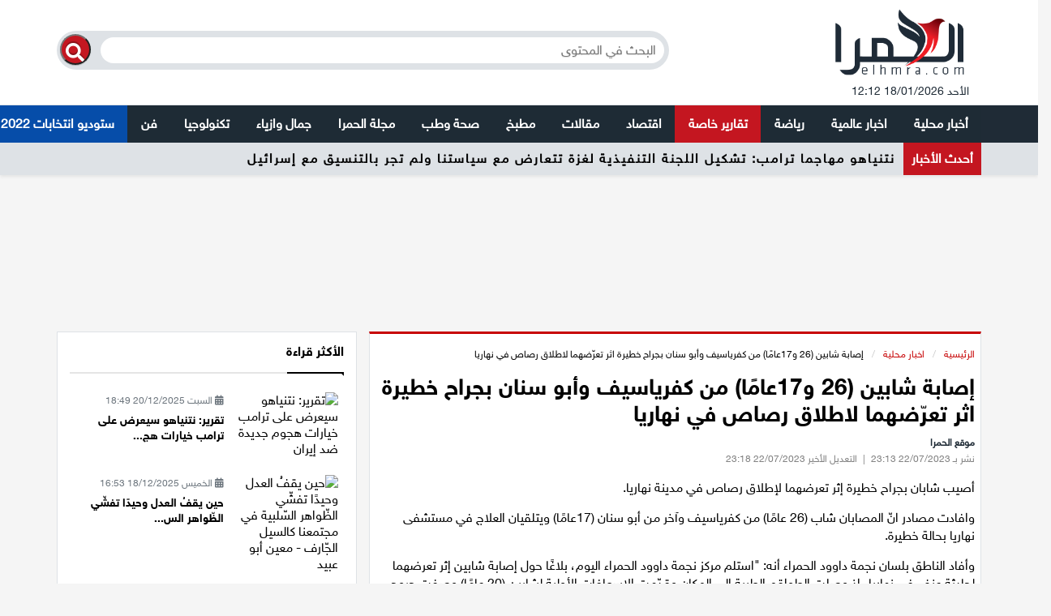

--- FILE ---
content_type: text/html; charset=UTF-8
request_url: https://elhmra.com/article-105271
body_size: 10879
content:
<!doctype html>
<html lang="en">
<head>
    <meta charset="utf-8">
    <meta name="viewport" content="width=device-width, initial-scale=1.0, maximum-scale=1.0, user-scalable=no">
    <link rel="stylesheet" href="/css/app.css?id=03de46f793e7160dd0c6">
    
    <link rel="stylesheet" href="//use.fontawesome.com/releases/v5.6.1/css/all.css"
          integrity="sha384-gfdkjb5BdAXd+lj+gudLWI+BXq4IuLW5IT+brZEZsLFm++aCMlF1V92rMkPaX4PP" crossorigin="anonymous">
    <link rel="apple-touch-icon" sizes="57x57" href="/apple-icon-57x57.png">
    <link rel="apple-touch-icon" sizes="60x60" href="/apple-icon-60x60.png">
    <link rel="apple-touch-icon" sizes="72x72" href="/apple-icon-72x72.png">
    <link rel="apple-touch-icon" sizes="76x76" href="/apple-icon-76x76.png">
    <link rel="apple-touch-icon" sizes="114x114" href="/apple-icon-114x114.png">
    <link rel="apple-touch-icon" sizes="120x120" href="/apple-icon-120x120.png">
    <link rel="apple-touch-icon" sizes="144x144" href="/apple-icon-144x144.png">
    <link rel="apple-touch-icon" sizes="152x152" href="/apple-icon-152x152.png">
    <link rel="apple-touch-icon" sizes="180x180" href="/apple-icon-180x180.png">
    <link rel="icon" type="image/png" sizes="192x192" href="/android-icon-192x192.png">
    <link rel="icon" type="image/png" sizes="32x32" href="/favicon-32x32.png">
    <link rel="icon" type="image/png" sizes="96x96" href="/favicon-96x96.png">
    <link rel="icon" type="image/png" sizes="16x16" href="/favicon-16x16.png">
    <link rel="manifest" href="/manifest.json">
    <meta name="msapplication-TileColor" content="#ffffff">
    <meta name="msapplication-TileImage" content="/ms-icon-144x144.png">
    <meta name="theme-color" content="#ffffff">
    <title>موقع الحمرا - إصابة شابين (26 و17عامًا) من كفرياسيف وأبو سنان بجراح خطيرة اثر تعرّضهما لاطلاق رصاص في نهاريا</title>
    <meta name="title" content="موقع الحمرا -  إصابة شابين (26 و17عامًا) من كفرياسيف وأبو سنان بجراح خطيرة اثر تعرّضهما لاطلاق رصاص في نهاريا"/>
    <meta name="description" content="أصيب شابان بجراح خطيرة إثر تعرضهما لإطلاق رصاص في مدينة نهاريا."/>
            <meta name="keywords" content="إصابة,شابين,و17عامًا,كفرياسيف,وأبو,سنان,بجراح,خطيرة,اثر,تعرّضهما,لاطلاق,رصاص,نهاريا,اخبار محلية">
        <meta property="og:title" content="إصابة شابين (26 و17عامًا) من كفرياسيف وأبو سنان بجراح خطيرة اثر تعرّضهما لاطلاق رصاص في نهاريا"/>
    <meta property="og:site_name" content="موقع الحمرا"/>
                    <meta property="og:image" content="https://elhmra.com/static_files/thumbs/1200x630/69452812720230722111854837345581.jpg"/>
        <link rel="image_src" href="https://elhmra.com/static_files/thumbs/1200x630/69452812720230722111854837345581.jpg">
    
    <script src="https://cdn.onesignal.com/sdks/OneSignalSDK.js" async=""></script>
    <script>
        var OneSignal = window.OneSignal || [];
        OneSignal.push(function () {
            OneSignal.init({
                appId: "9bf4d828-c57f-4a72-ae85-4598117d1749",
            });
        });
    </script>
    <script async src="https://pagead2.googlesyndication.com/pagead/js/adsbygoogle.js"></script>
    <script>
        (adsbygoogle = window.adsbygoogle || []).push({
            google_ad_client: "ca-pub-5883299085642316",
            enable_page_level_ads: true
        });
    </script>
    <!-- Meta Pixel Code -->
    <script>
        !function(f,b,e,v,n,t,s)
        {if(f.fbq)return;n=f.fbq=function(){n.callMethod?
            n.callMethod.apply(n,arguments):n.queue.push(arguments)};
            if(!f._fbq)f._fbq=n;n.push=n;n.loaded=!0;n.version='2.0';
            n.queue=[];t=b.createElement(e);t.async=!0;
            t.src=v;s=b.getElementsByTagName(e)[0];
            s.parentNode.insertBefore(t,s)}(window, document,'script',
            'https://connect.facebook.net/en_US/fbevents.js');
        fbq('init', '799584904513943');
        fbq('track', 'PageView');
    </script>
    <noscript><img height="1" width="1" style="display:none"
                   src="https://www.facebook.com/tr?id=799584904513943&ev=PageView&noscript=1"
        /></noscript>
    <!-- End Meta Pixel Code -->

    <!-- Google tag (gtag.js) --> <script async src="https://www.googletagmanager.com/gtag/js?id=AW-968956080"></script> <script> window.dataLayer = window.dataLayer || []; function gtag(){dataLayer.push(arguments);} gtag('js', new Date()); gtag('config', 'AW-968956080'); </script>

    
</head>
<body class="rtl">
<!-- Global site tag (gtag.js) - Google Analytics -->
<script async src="https://www.googletagmanager.com/gtag/js?id=UA-48916648-1"></script>
<script>
    window.dataLayer = window.dataLayer || [];

    function gtag() {
        dataLayer.push(arguments);
    }

    gtag('js', new Date());

    gtag('config', 'UA-48916648-1');
</script>

<div id="fb-root"></div>
<script async defer crossorigin="anonymous"
        src="https://connect.facebook.net/en_US/sdk.js#xfbml=1&version=v3.3&appId=911610725837768"></script>
<section class="wrapper">
    <header class="shadow-sm bg-white">
    <div class="col-12">
        <div class="container">
            <div class="row">
                <div class="col-md-4 outer-logo text-center text-lg-left">
                    <span class="display-4 font-weight-bold logo">
					    <a href="/" title="موقع الحمرا">
								<img src="/images/ElHmra.png" alt="موقع الحمرا" width="200px">
						</a>
                    <span class="float-right text-center text-lg-left px-0 pr-2 pl-md-3 pr-md-0 currentDate">
					الأحد 18/01/2026 12:12
					</span>
                </span>
                </div>
                <div class="col-md-8 ad mt-4">
                    <form method="get" action="/search">
                        <div class='search-container mt-lg-3' tabindex='1'>
                            <button type="submit" class='button'>
                                <i class='fa fa-search'></i>
                            </button>
                            <input name="q" placeholder='البحث في المحتوى' type='text'>
                        </div>
                    </form>

                </div>
            </div>
        </div>
    </div>

    <div class="col-12 mt-2 border-top main-menu">
        <div class="container p-0">
            <nav id="navbarMenu">
                <div class="toggleMenu">
                    <span class="menu">	القائمة</span>
                    <div class="menu-cross">
                        <span></span>
                        <span></span>
                        <span></span>
                    </div>
                </div>
                                <ul class="menuLinks">
                                                                                                <li class="submenu" ><a href="/category-2">أخبار محلية</a>
                                <ul>
                                                                            <li><a href="/category-41" title="الرامة">الرامة</a>
                                        </li>
                                                                            <li><a href="/category-40" title="المغار">المغار</a>
                                        </li>
                                                                            <li><a href="/category-1" title="عيلبون">عيلبون</a>
                                        </li>
                                                                            <li><a href="/category-39" title="دير حنا">دير حنا</a>
                                        </li>
                                                                            <li><a href="/category-77" title="سخنين">سخنين</a>
                                        </li>
                                                                            <li><a href="/category-42" title="عرابة">عرابة</a>
                                        </li>
                                                                    </ul>
                            </li>

                        

                                                                                                <li ><a href="/category-3" title="اخبار عالمية">اخبار عالمية</a></li>
                        

                                                                                                <li class="submenu" ><a href="/category-386">رياضة</a>
                                <ul>
                                                                            <li><a href="/category-387" title="رياضة محلية">رياضة محلية</a>
                                        </li>
                                                                            <li><a href="/category-388" title="رياضة عالمية">رياضة عالمية</a>
                                        </li>
                                                                    </ul>
                            </li>

                        

                                                                                                <li  style="background:#c41620" ><a href="/category-54" title="تقارير خاصة">تقارير خاصة</a></li>
                        

                                                                                                <li ><a href="/category-532" title="اقتصاد">اقتصاد</a></li>
                        

                                                                                                <li ><a href="/category-9" title="مقالات">مقالات</a></li>
                        

                                                                                                <li ><a href="/category-23" title="مطبخ">مطبخ</a></li>
                        

                                                                                                <li ><a href="/category-38" title="صحة وطب">صحة وطب</a></li>
                        

                                                                                                <li ><a href="/category-6" title="مجلة الحمرا">مجلة الحمرا</a></li>
                        

                                                                                                <li ><a href="/category-121" title="جمال وازياء">جمال وازياء</a></li>
                        

                                                                                                <li ><a href="/category-120" title="تكنولوجيا">تكنولوجيا</a></li>
                        

                                                                                                <li ><a href="/category-122" title="فن">فن</a></li>
                        

                                                                                                <li  style="background:#064da9" ><a href="/category-839" title="ستوديو انتخابات 2022">ستوديو انتخابات 2022</a></li>
                        

                                    </ul>
            </nav>

        </div>
    </div>
        
    <div class="outer-last-news">
        <div class="container">
            <div class="last-news">
                <div class="last-news-title">
                    أحدث الأخبار
                </div>
                <div class="owl-carousel-last-news owl-theme">
                    <div class="last-news-text latestNews">

                    </div>
                </div>
            </div>
        </div>
    </div>
</header>
<div class="container mb-3">

            <div class="col-12" style="width: 100%;height:0;padding-bottom: 15.625%">
                <iframe frameborder="0" scrolling="0" style="  border: 0;
   height: 100%;
   left: 0;
   position: absolute;
   top: 0;
   width: 100%; "
                        src="/banners-7"></iframe>
            </div>
        </div>


        <script type="text/javascript" src="//s7.addthis.com/js/300/addthis_widget.js#pubid=ra-5c30fdbcfd62d784"></script>
        <section class="main my-3">
        <div class="container">
            <div class="row">
                <div class="col-12 col-md-8 ">
                    

                    <div class="col-12 border bg-white red-border mb-3">
                        <div class="articleContent">
                            <div class="outer-breadcrumb">
                                <ol class="breadcrumb">
                                    <li><a href="/" title="الرئيسية">الرئيسية</a><span>/</span></li>
                                                                                                                    <li><a href='/category-2' title='اخبار محلية'>اخبار محلية</a><span>/</span></li>
                                                                        <li class="active">إصابة شابين (26 و17عامًا) من كفرياسيف وأبو سنان بجراح خطيرة اثر تعرّضهما لاطلاق رصاص في نهاريا<span>/</span>
                                    </li>
                                </ol>
                            </div>
                            <h1>إصابة شابين (26 و17عامًا) من كفرياسيف وأبو سنان بجراح خطيرة اثر تعرّضهما لاطلاق رصاص في نهاريا</h1>
                            <div class="detail-article">
                                <div class="auther">موقع الحمرا</div>
                                <div class="date">نشر بـ 22/07/2023 23:13
                                                                            <span class="ml-1">
                                            |
                                            <span>
                                                 <span class="ml-1">
                                        التعديل الأخير 22/07/2023 23:18
                                        </span>
                                                                    </div>

                            </div>
                                                        <div class="main-article-content">
                                                                <p>أصيب شابان&nbsp;بجراح خطيرة إثر تعرضهما لإطلاق رصاص في مدينة نهاريا.</p>

<p>وافادت مصادر انّ المصابان&nbsp;شاب (26 عامًا) من كفرياسيف وآخر من أبو سنان (17عامًا) ويتلقيان العلاج في مستشفى نهاريا بحالة خطيرة.</p>

<p>وأفاد الناطق بلسان نجمة داوود الحمراء أنه: &quot;استلم مركز نجمة داوود الحمراء اليوم،&nbsp;بلاغًا حول إصابة شابين إثر تعرضهما لحادثة عنف في نهاريا، إذ وصلت الطواقم الطبية إلى المكان وقدّمت الاسعافات الأولية لشابين (20 عامًا) وصفت جروح أحدهما بالخطيرة، وأحيلا بعدها إلى مستشفى الجليل في المدينة لاستكمال العلاج&quot;. حسب البيان</p>

<p>وجاء في بيان صادر عن الشرطة أنّه:&quot; فتحت الشرطة تحقيقا في حادثة إطلاق نار وقع&nbsp;في شارع هالافونا في نهاريا.&nbsp;وبحسب المسؤولين الطبيين ، فقد أصيب رجلان لم تُعرف هويتهما بجروح خطيرة نتيجة إطلاق النار ، وتم نقلهما للمشفى العلاج الطبي. وعلى ما يبدو أنّ خلفية الحادث إجرامية جنائية&quot;.</p>

<p>وقال&nbsp;مسعف&nbsp;في نجمة داود الحمراء حول تفاصيل الحادثة: &quot;أحد الجرحى كان ملقى على الرصيف والآخر كان يسير في مكان قريب، وهما يعانيان من إصابات بأعيرة نارية في جسديهما. حيث قدمنا لهما سريعا العلاج الطبي المنقذ للحياة الذي تضمن وقف النزيف وتضميدهم وتم نقلهما لاستكمال العلاج في المستشفى وهما في حالة خطيرة &quot;.&nbsp;</p>

                                    <div class="col-12 mb-3  bg-light p-3 h5">
                                        استعمال المضامين بموجب بند 27 أ لقانون الحقوق الأدبية لسنة 2007، يرجى ارسال رسالة الى:
                                        <br>
                                        <a href="/cdn-cgi/l/email-protection#fc999094918e9dd29f9391bc9b919d9590d29f9391"> <span class="__cf_email__" data-cfemail="ec898084819e8dc28f8381ac8b818d8580c28f8381">[email&#160;protected]</span></a>
                                    </div>
                                                                </div>

                        </div>
                    </div>


                    
                    <div class="container mb-3">

            <div class="col-12" style="width: 100%;height:0;padding-bottom: 15.625%">
                <iframe frameborder="0" scrolling="0" style="  border: 0;
   height: 100%;
   left: 0;
   position: absolute;
   top: 0;
   width: 100%; "
                        src="/banners-7"></iframe>
            </div>
        </div>



                    <div class="border bg-white red-border mt-3">
                        <div class="col-12 comment-section">
                            <div class="inner-comments">
                                <form id="CommentsForm">
                                    <div class="col-12 ">
                                        <h4>
                                            <div class="comments-title ">تعليقات</div>
                                        </h4>

                                        <div class="fb-comments" data-href="http://elhmra.com/article-105271" data-width="100%"
                                             data-numposts="5"></div>
                                    </div>
                                </form>
                            </div>
                        </div>
                    </div>

                    <div class="col-12 border bg-white categories-content pt-3">
    <div class="maincontent">

        <div class="item-category">
            <h1 class="h3">إقرأ أيضاً</h1>
            <hr>
                                                            <div class="content-item">
                    <div class="row mrg-btm-10 cat">
                        <div class="col-md-4 col-sm-6 mrg-btm-5">
                            <a href='/article-116692' title='بئر المكسور: اصابة فتى (17 عاما) بجراح بعد تعرّضه لاطلاق نار'>
                                <img class="img-fluid" src="https://elhmra.com/static_files/thumbs/240x130/19434370882026011709175190185229.jpg"
                                     alt="بئر المكسور: اصابة فتى (17 عاما) بجراح بعد تعرّضه لاطلاق نار">
                            </a>
                        </div>
                        <div class="col-md-8 col-sm-6   no-pd-right">
                            <a href='/article-116692' title='بئر المكسور: اصابة فتى (17 عاما) بجراح بعد تعرّضه لاطلاق نار'>
                                <h3>بئر المكسور: اصابة فتى (17 عاما) بجراح بعد تعرّضه لاطلاق نار</h3>

                            </a>


                            <div class="date">
                                <span class="fas fa-calendar-alt"></span>
                                السبت
                                17/01/2026 20:25
                            </div>
                            <p class="hidden-xxs">أُصيب فتى يبلغ من العمر 17 عامًا بجروح متوسطة بعد تعرّضه لإطلاق نار</p>

                        </div>
                    </div>
                </div>
                                                            <div class="content-item">
                    <div class="row mrg-btm-10 cat">
                        <div class="col-md-4 col-sm-6 mrg-btm-5">
                            <a href='/article-116691' title='الطقس: أجواء غائمة جزئيا وباردة'>
                                <img class="img-fluid" src="https://elhmra.com/static_files/thumbs/240x130/122102534020260117031352601906403.jpg"
                                     alt="الطقس: أجواء غائمة جزئيا وباردة">
                            </a>
                        </div>
                        <div class="col-md-8 col-sm-6   no-pd-right">
                            <a href='/article-116691' title='الطقس: أجواء غائمة جزئيا وباردة'>
                                <h3>الطقس: أجواء غائمة جزئيا وباردة</h3>

                            </a>


                            <div class="date">
                                <span class="fas fa-calendar-alt"></span>
                                السبت
                                17/01/2026 12:46
                            </div>
                            <p class="hidden-xxs">توقعت دائرة الأرصاد الجوية أن يكون الجو، اليوم السبت، غائما جزئيا، ولا يطرأ تغير يذكر على درجات الحرارة، حيث يستمر الجو باردا</p>

                        </div>
                    </div>
                </div>
                                                            <div class="content-item">
                    <div class="row mrg-btm-10 cat">
                        <div class="col-md-4 col-sm-6 mrg-btm-5">
                            <a href='/article-116690' title='البعنة: مقتل وفاء حصارمة بجريمة إطلاق نار داخل سيارتها وأمام أعين طفليها'>
                                <img class="img-fluid" src="https://elhmra.com/static_files/thumbs/240x130/707597689202601150613441478050304.jpg"
                                     alt="البعنة: مقتل وفاء حصارمة بجريمة إطلاق نار داخل سيارتها وأمام أعين طفليها">
                            </a>
                        </div>
                        <div class="col-md-8 col-sm-6   no-pd-right">
                            <a href='/article-116690' title='البعنة: مقتل وفاء حصارمة بجريمة إطلاق نار داخل سيارتها وأمام أعين طفليها'>
                                <h3>البعنة: مقتل وفاء حصارمة بجريمة إطلاق نار داخل سيارتها وأمام أعين طفليها</h3>

                            </a>


                            <div class="date">
                                <span class="fas fa-calendar-alt"></span>
                                الخميس
                                15/01/2026 16:49
                            </div>
                            <p class="hidden-xxs">قتلت صباح اليوم الخميس، الشابة وفاء حصارمة (35 عامًا) إثر إطلاق نار على سيارة في البعنة.صب</p>

                        </div>
                    </div>
                </div>
                                                            <div class="content-item">
                    <div class="row mrg-btm-10 cat">
                        <div class="col-md-4 col-sm-6 mrg-btm-5">
                            <a href='/article-116689' title='الطقس: أجواء غائمة جزئيا وباردة'>
                                <img class="img-fluid" src="https://elhmra.com/static_files/thumbs/240x130/89613743320260115021845764398281.jpg"
                                     alt="الطقس: أجواء غائمة جزئيا وباردة">
                            </a>
                        </div>
                        <div class="col-md-8 col-sm-6   no-pd-right">
                            <a href='/article-116689' title='الطقس: أجواء غائمة جزئيا وباردة'>
                                <h3>الطقس: أجواء غائمة جزئيا وباردة</h3>

                            </a>


                            <div class="date">
                                <span class="fas fa-calendar-alt"></span>
                                الخميس
                                15/01/2026 14:00
                            </div>
                            <p class="hidden-xxs">توقعت دائرة الأرصاد الجوية أن يكون الجو اليوم الخميس، غائما جزئيا ويطرأ ارتفاع طفيف على درجات الحرارة مع بقاء الجو باردا</p>

                        </div>
                    </div>
                </div>
                                                            <div class="content-item">
                    <div class="row mrg-btm-10 cat">
                        <div class="col-md-4 col-sm-6 mrg-btm-5">
                            <a href='/article-116687' title='الشرطة: اعتقال ستة شبّان بشبهة ضلوعهم بقتل الفتى عزمي غريّب (15 عامًا) من الناصرة'>
                                <img class="img-fluid" src="https://elhmra.com/static_files/thumbs/240x130/1523213384202601130903291125675289.jpg"
                                     alt="الشرطة: اعتقال ستة شبّان بشبهة ضلوعهم بقتل الفتى عزمي غريّب (15 عامًا) من الناصرة">
                            </a>
                        </div>
                        <div class="col-md-8 col-sm-6   no-pd-right">
                            <a href='/article-116687' title='الشرطة: اعتقال ستة شبّان بشبهة ضلوعهم بقتل الفتى عزمي غريّب (15 عامًا) من الناصرة'>
                                <h3>الشرطة: اعتقال ستة شبّان بشبهة ضلوعهم بقتل الفتى عزمي غريّب (15 عامًا) من الناصرة</h3>

                            </a>


                            <div class="date">
                                <span class="fas fa-calendar-alt"></span>
                                الثلاثاء
                                13/01/2026 20:34
                            </div>
                            <p class="hidden-xxs">أفاد الناطق بلسان الشرطة صباح اليوم الثّلاثاء، أنّ أفرادها عبر &quot;لاهف 433&quot; وبمشاركة قوات خاصة، ألقت القبض على ستة شبّان من من الطّيبة وجسر الزّرقاء وال...</p>

                        </div>
                    </div>
                </div>
                                                            <div class="content-item">
                    <div class="row mrg-btm-10 cat">
                        <div class="col-md-4 col-sm-6 mrg-btm-5">
                            <a href='/article-116686' title='أجواء عاصفة وأمطار غزيرة تتحول إلى زخات متفرقة وتحسّن تدريجي'>
                                <img class="img-fluid" src="https://elhmra.com/static_files/thumbs/240x130/1880761841202601130407351077825943.jpg"
                                     alt="أجواء عاصفة وأمطار غزيرة تتحول إلى زخات متفرقة وتحسّن تدريجي">
                            </a>
                        </div>
                        <div class="col-md-8 col-sm-6   no-pd-right">
                            <a href='/article-116686' title='أجواء عاصفة وأمطار غزيرة تتحول إلى زخات متفرقة وتحسّن تدريجي'>
                                <h3>أجواء عاصفة وأمطار غزيرة تتحول إلى زخات متفرقة وتحسّن تدريجي</h3>

                            </a>


                            <div class="date">
                                <span class="fas fa-calendar-alt"></span>
                                الثلاثاء
                                13/01/2026 15:34
                            </div>
                            <p class="hidden-xxs">سيستمر الطقس العاصف اليوم (الثلاثاء)، مع استمرار هطول الأمطار الغزيرة التي ستتركز على الجبال الوسطى. ويصاحب ذلك عواصف رعدية من الشمال إلى شمال النقب....</p>

                        </div>
                    </div>
                </div>
                                                            <div class="content-item">
                    <div class="row mrg-btm-10 cat">
                        <div class="col-md-4 col-sm-6 mrg-btm-5">
                            <a href='/article-116681' title='بطيرم: قفزة مرعبة بنسبة 263% في إصابات "التراكتورون" القاتلة وأطفال المجتمع العربي والضواحي يدفعون ثمن الإهمال الرقابي'>
                                <img class="img-fluid" src="https://elhmra.com/static_files/thumbs/240x130/146516661820260112071728536575408.jpg"
                                     alt="بطيرم: قفزة مرعبة بنسبة 263% في إصابات &quot;التراكتورون&quot; القاتلة وأطفال المجتمع العربي والضواحي يدفعون ثمن الإهمال الرقابي">
                            </a>
                        </div>
                        <div class="col-md-8 col-sm-6   no-pd-right">
                            <a href='/article-116681' title='بطيرم: قفزة مرعبة بنسبة 263% في إصابات "التراكتورون" القاتلة وأطفال المجتمع العربي والضواحي يدفعون ثمن الإهمال الرقابي'>
                                <h3>بطيرم: قفزة مرعبة بنسبة 263% في إصابات &quot;التراكتورون&quot; القاتلة وأطفال المجتمع العربي والضواحي يدفعون ثمن الإهمال الرقابي</h3>

                            </a>


                            <div class="date">
                                <span class="fas fa-calendar-alt"></span>
                                الأثنين
                                12/01/2026 18:37
                            </div>
                            <p class="hidden-xxs">في بحث جديد اجري مؤخرا من قبل وزارة الصحة وصندوق المرضى &quot;لؤوميت&quot; ومؤسسة &quot;بطيرم&quot; لأمان الأولاد نُشر في مجلة   Israel Journal of Health Policy Research ...</p>

                        </div>
                    </div>
                </div>
                                                            <div class="content-item">
                    <div class="row mrg-btm-10 cat">
                        <div class="col-md-4 col-sm-6 mrg-btm-5">
                            <a href='/article-116680' title='الطيبة: مصرع الشاب محمود عبد القادر وإصابة اخر بجراح خطيرة في حادث انقلاب مركبة قرب طولكرم'>
                                <img class="img-fluid" src="https://elhmra.com/static_files/thumbs/240x130/1554367542202601120333172106187906.jpg"
                                     alt="الطيبة: مصرع الشاب محمود عبد القادر وإصابة اخر بجراح خطيرة في حادث انقلاب مركبة قرب طولكرم">
                            </a>
                        </div>
                        <div class="col-md-8 col-sm-6   no-pd-right">
                            <a href='/article-116680' title='الطيبة: مصرع الشاب محمود عبد القادر وإصابة اخر بجراح خطيرة في حادث انقلاب مركبة قرب طولكرم'>
                                <h3>الطيبة: مصرع الشاب محمود عبد القادر وإصابة اخر بجراح خطيرة في حادث انقلاب مركبة قرب طولكرم</h3>

                            </a>


                            <div class="date">
                                <span class="fas fa-calendar-alt"></span>
                                الأثنين
                                12/01/2026 14:55
                            </div>
                            <p class="hidden-xxs">لقي  الشاب محمود عبد القادر من الطيبة (30 عاماً) مصرعه، الليلة، جراء حادث طرق مروع (انقلاب مركبة) وقع على شارع 557</p>

                        </div>
                    </div>
                </div>
                                                            <div class="content-item">
                    <div class="row mrg-btm-10 cat">
                        <div class="col-md-4 col-sm-6 mrg-btm-5">
                            <a href='/article-116679' title='الطقس: انخفاض درجات الحرارة ومنخفض جوي يبدأ مساء اليوم'>
                                <img class="img-fluid" src="https://elhmra.com/static_files/thumbs/240x130/1894365296202601120233361690429885.jpg"
                                     alt="الطقس: انخفاض درجات الحرارة ومنخفض جوي يبدأ مساء اليوم">
                            </a>
                        </div>
                        <div class="col-md-8 col-sm-6   no-pd-right">
                            <a href='/article-116679' title='الطقس: انخفاض درجات الحرارة ومنخفض جوي يبدأ مساء اليوم'>
                                <h3>الطقس: انخفاض درجات الحرارة ومنخفض جوي يبدأ مساء اليوم</h3>

                            </a>


                            <div class="date">
                                <span class="fas fa-calendar-alt"></span>
                                الأثنين
                                12/01/2026 14:20
                            </div>
                            <p class="hidden-xxs">توقعت دائرة الأرصاد الجوية أن يكون الجو، اليوم الإثنين، غائما جزئيا إلى غائم باردا خاصة في المناطق الجبلية ويطرأ انخفاض على درجات الحرارة، وخلال ساعات...</p>

                        </div>
                    </div>
                </div>
                                                            <div class="content-item">
                    <div class="row mrg-btm-10 cat">
                        <div class="col-md-4 col-sm-6 mrg-btm-5">
                            <a href='/article-116678' title='حيفا: مصرع رجل بعد سقوطه من ارتفاع والشرطة تعتقل مشتبهة'>
                                <img class="img-fluid" src="https://elhmra.com/static_files/thumbs/240x130/1820351304202601100847521352225382.jpg"
                                     alt="حيفا: مصرع رجل بعد سقوطه من ارتفاع والشرطة تعتقل مشتبهة">
                            </a>
                        </div>
                        <div class="col-md-8 col-sm-6   no-pd-right">
                            <a href='/article-116678' title='حيفا: مصرع رجل بعد سقوطه من ارتفاع والشرطة تعتقل مشتبهة'>
                                <h3>حيفا: مصرع رجل بعد سقوطه من ارتفاع والشرطة تعتقل مشتبهة</h3>

                            </a>


                            <div class="date">
                                <span class="fas fa-calendar-alt"></span>
                                السبت
                                10/01/2026 20:31
                            </div>
                            <p class="hidden-xxs">في بلاغ ورد لطاقم نجمة داوود الحمراء مساء اليوم السبت، عن سقوط رجل من ارتفاع في مدينة حيفا،</p>

                        </div>
                    </div>
                </div>
            

        </div>


    </div>
</div>


                </div>
                <div class="col-lg-4 col-sm-12">
        <div class="col-12 block-sector text-cyan bg-white">
    <div class="sector-header">
        <h4 class="">الأكثر قراءة</h4>
    </div>
    <div class="sector-body">
                                <article class="col-12 mt-4">
                <div class="row">
                    <div class="col-5">
                        <a href='/article-116617' title='تقرير: نتنياهو سيعرض على ترامب خيارات هجوم جديدة ضد إيران'>
                            <img class="w-100 img-fluid" src="https://elhmra.com/static_files/thumbs/240x130/115089747520251220070807862419176.jpg" alt="تقرير: نتنياهو سيعرض على ترامب خيارات هجوم جديدة ضد إيران">
                        </a>
                    </div>
                    <div class="col-7">
                        <p class="text-muted "><i class="fas fa-calendar-alt"></i>
                            <span>السبت 20/12/2025 18:49</span>
                        </p>
                        <h5>
                            <a href='/article-116617' title='تقرير: نتنياهو سيعرض على ترامب خيارات هجوم جديدة ضد إيران'>
                                تقرير: نتنياهو سيعرض على ترامب خيارات هج...

                            </a>
                        </h5>
                    </div>
                </div>
            </article>
                                <article class="col-12 mt-4">
                <div class="row">
                    <div class="col-5">
                        <a href='/article-116612' title='حين يقفُ العدل وحيدًا تفشّي الظّواهر السّلبية في مجتمعنا كالسيل الجّارف - معين أبو عبيد'>
                            <img class="w-100 img-fluid" src="https://elhmra.com/static_files/thumbs/240x130/2147316956202512180508581730696943.jpg" alt="حين يقفُ العدل وحيدًا تفشّي الظّواهر السّلبية في مجتمعنا كالسيل الجّارف - معين أبو عبيد">
                        </a>
                    </div>
                    <div class="col-7">
                        <p class="text-muted "><i class="fas fa-calendar-alt"></i>
                            <span>الخميس 18/12/2025 16:53</span>
                        </p>
                        <h5>
                            <a href='/article-116612' title='حين يقفُ العدل وحيدًا تفشّي الظّواهر السّلبية في مجتمعنا كالسيل الجّارف - معين أبو عبيد'>
                                حين يقفُ العدل وحيدًا تفشّي الظّواهر الس...

                            </a>
                        </h5>
                    </div>
                </div>
            </article>
                                <article class="col-12 mt-4">
                <div class="row">
                    <div class="col-5">
                        <a href='/article-116641' title='حركة حماس تؤكد مقتل الناطق باسم جناحها العسكري أبو عبيدة'>
                            <img class="w-100 img-fluid" src="https://elhmra.com/static_files/thumbs/240x130/23440383420251229095722562134928.jpg" alt="حركة حماس تؤكد مقتل الناطق باسم جناحها العسكري أبو عبيدة">
                        </a>
                    </div>
                    <div class="col-7">
                        <p class="text-muted "><i class="fas fa-calendar-alt"></i>
                            <span>الأثنين 29/12/2025 21:32</span>
                        </p>
                        <h5>
                            <a href='/article-116641' title='حركة حماس تؤكد مقتل الناطق باسم جناحها العسكري أبو عبيدة'>
                                حركة حماس تؤكد مقتل الناطق باسم جناحها ا...

                            </a>
                        </h5>
                    </div>
                </div>
            </article>
                                <article class="col-12 mt-4">
                <div class="row">
                    <div class="col-5">
                        <a href='/article-116622' title='الكشف المتأخر عن سرطان الرّئة معناه الموت السّريع'>
                            <img class="w-100 img-fluid" src="https://elhmra.com/static_files/thumbs/240x130/1278454821202512210944391219805506.jpg" alt="الكشف المتأخر عن سرطان الرّئة معناه الموت السّريع">
                        </a>
                    </div>
                    <div class="col-7">
                        <p class="text-muted "><i class="fas fa-calendar-alt"></i>
                            <span>الأحد 21/12/2025 21:21</span>
                        </p>
                        <h5>
                            <a href='/article-116622' title='الكشف المتأخر عن سرطان الرّئة معناه الموت السّريع'>
                                الكشف المتأخر عن سرطان الرّئة معناه المو...

                            </a>
                        </h5>
                    </div>
                </div>
            </article>
                                <article class="col-12 mt-4">
                <div class="row">
                    <div class="col-5">
                        <a href='/article-116637' title='كعكة تيراميسو الوصفة التي ترافق فنجان قهوة سريعة الذوبان ساخنة بشكل مثالي'>
                            <img class="w-100 img-fluid" src="https://elhmra.com/static_files/thumbs/240x130/135235965202512270926291814536527.jpg" alt="كعكة تيراميسو الوصفة التي ترافق فنجان قهوة سريعة الذوبان ساخنة بشكل مثالي">
                        </a>
                    </div>
                    <div class="col-7">
                        <p class="text-muted "><i class="fas fa-calendar-alt"></i>
                            <span>السبت 27/12/2025 21:14</span>
                        </p>
                        <h5>
                            <a href='/article-116637' title='كعكة تيراميسو الوصفة التي ترافق فنجان قهوة سريعة الذوبان ساخنة بشكل مثالي'>
                                كعكة تيراميسو الوصفة التي ترافق فنجان قه...

                            </a>
                        </h5>
                    </div>
                </div>
            </article>
        
    </div>

</div>        <script data-cfasync="false" src="/cdn-cgi/scripts/5c5dd728/cloudflare-static/email-decode.min.js"></script><script src="https://elhmra.xyz/delivery/megatam_sdk.js"></script>
<megatam-banner-async data-zone="9"></megatam-banner-async>
        
                                <script src="https://elhmra.xyz/delivery/megatam_sdk.js"></script>
<megatam-banner-async data-zone="13"></megatam-banner-async>
        
                                <script src="https://elhmra.xyz/delivery/megatam_sdk.js"></script>
<megatam-banner-async data-zone="15"></megatam-banner-async>
        
                <div class="col-12 mb-3 mt-0 block-sector text-purple bg-white">
    <div class="sector-header">
        <h4 class="">كلمات مفتاحية</h4>
    </div>
        <div class="sector-body clearfix">
                    <a href="/search?q=اخبار" class="tag-key">اخبار</a>
                    <a href="/search?q=محلية" class="tag-key">محلية</a>
                    <a href="/search?q=محليه" class="tag-key">محليه</a>
                    <a href="/search?q=اخبار محلية" class="tag-key">اخبار محلية</a>
                    <a href="/search?q=اخبار محليه" class="tag-key">اخبار محليه</a>
                    <a href="/search?q=الميلاد" class="tag-key">الميلاد</a>
                    <a href="/search?q=الام" class="tag-key">الام</a>
                    <a href="/search?q=رضاعة" class="tag-key">رضاعة</a>
                    <a href="/search?q=اطعمة" class="tag-key">اطعمة</a>
                    <a href="/search?q=الملفوف" class="tag-key">الملفوف</a>
                    <a href="/search?q=الفلفل" class="tag-key">الفلفل</a>
                    <a href="/search?q=الكافأين" class="tag-key">الكافأين</a>
                    <a href="/search?q=الثوم" class="tag-key">الثوم</a>
                    <a href="/search?q=الطفل" class="tag-key">الطفل</a>
                    <a href="/search?q=استشهاد" class="tag-key">استشهاد</a>
                    <a href="/search?q=االقسام" class="tag-key">االقسام</a>
                    <a href="/search?q=نفق" class="tag-key">نفق</a>
                    <a href="/search?q=مقاومة" class="tag-key">مقاومة</a>
                    <a href="/search?q=اخبار" class="tag-key">اخبار</a>
                    <a href="/search?q=محلية" class="tag-key">محلية</a>
                    <a href="/search?q=محليه" class="tag-key">محليه</a>
                    <a href="/search?q=اخبار محلية" class="tag-key">اخبار محلية</a>
                    <a href="/search?q=اخبار محليه" class="tag-key">اخبار محليه</a>
                    <a href="/search?q=زرع" class="tag-key">زرع</a>
                    <a href="/search?q=كبد" class="tag-key">كبد</a>
                    <a href="/search?q=الرجال" class="tag-key">الرجال</a>
                    <a href="/search?q=النساء" class="tag-key">النساء</a>
                    <a href="/search?q=مخدرات" class="tag-key">مخدرات</a>
                    <a href="/search?q=مليون شاقل" class="tag-key">مليون شاقل</a>
                    <a href="/search?q=نقدي" class="tag-key">نقدي</a>
                    <a href="/search?q=خلال" class="tag-key">خلال</a>
                    <a href="/search?q=تفتيش" class="tag-key">تفتيش</a>
                    <a href="/search?q=منزل" class="tag-key">منزل</a>
                    <a href="/search?q=روش هعاين" class="tag-key">روش هعاين</a>
                    <a href="/search?q=إسرائيل" class="tag-key">إسرائيل</a>
                    <a href="/search?q=احتلال" class="tag-key">احتلال</a>
                    <a href="/search?q=بيروت" class="tag-key">بيروت</a>
                    <a href="/search?q=جائزة" class="tag-key">جائزة</a>
                    <a href="/search?q=نوبل" class="tag-key">نوبل</a>
                    <a href="/search?q=كيمياء" class="tag-key">كيمياء</a>
                    <a href="/search?q=2015" class="tag-key">2015</a>
                    <a href="/search?q=توغل" class="tag-key">توغل</a>
                    <a href="/search?q=اسرائيلي" class="tag-key">اسرائيلي</a>
                    <a href="/search?q=محدود" class="tag-key">محدود</a>
                    <a href="/search?q=شمال" class="tag-key">شمال</a>
                    <a href="/search?q=قطاع" class="tag-key">قطاع</a>
                    <a href="/search?q=غزة" class="tag-key">غزة</a>
                    <a href="/search?q=اخبار" class="tag-key">اخبار</a>
                    <a href="/search?q=محلية" class="tag-key">محلية</a>
                    <a href="/search?q=محليه" class="tag-key">محليه</a>
                    <a href="/search?q=اخبار محلية" class="tag-key">اخبار محلية</a>
                    <a href="/search?q=اخبار محليه" class="tag-key">اخبار محليه</a>
                    <a href="/search?q=مهرجان السباط" class="tag-key">مهرجان السباط</a>
                    <a href="/search?q=الرامه" class="tag-key">الرامه</a>
                    <a href="/search?q=السباط" class="tag-key">السباط</a>
            </div>
</div>    </div>


            </div>
        </div>
    </section>


        <div class="container mb-3">

            <div class="col-12" style="width: 100%;height:0;padding-bottom: 15.625%">
                <iframe frameborder="0" scrolling="0" style="  border: 0;
   height: 100%;
   left: 0;
   position: absolute;
   top: 0;
   width: 100%; "
                        src="/banners-7"></iframe>
            </div>
        </div>


<footer>
    <div class="main-content">
        <div class="body-footer">
            <div class="container">
                <div class="row">
                                            <div class="col-lg-2 col-md-4 col-sm-6 col-6">

                            <ul>
                                                                    <li>
                                        <a href="/category-2" title="أخبار محلية">أخبار محلية</a>
                                    </li>
                                                                    <li>
                                        <a href="/category-41" title="الرامة">الرامة</a>
                                    </li>
                                                                    <li>
                                        <a href="/category-40" title="المغار">المغار</a>
                                    </li>
                                                                    <li>
                                        <a href="/category-1" title="عيلبون">عيلبون</a>
                                    </li>
                                                                    <li>
                                        <a href="/category-39" title="دير حنا">دير حنا</a>
                                    </li>
                                                                    <li>
                                        <a href="/category-77" title="سخنين">سخنين</a>
                                    </li>
                                                            </ul>
                        </div>
                                            <div class="col-lg-2 col-md-4 col-sm-6 col-6">

                            <ul>
                                                                    <li>
                                        <a href="/category-42" title="عرابة">عرابة</a>
                                    </li>
                                                                    <li>
                                        <a href="/category-3" title="اخبار عالمية">اخبار عالمية</a>
                                    </li>
                                                                    <li>
                                        <a href="/category-386" title="رياضة">رياضة</a>
                                    </li>
                                                                    <li>
                                        <a href="/category-387" title="رياضة محلية">رياضة محلية</a>
                                    </li>
                                                                    <li>
                                        <a href="/category-388" title="رياضة عالمية">رياضة عالمية</a>
                                    </li>
                                                                    <li>
                                        <a href="/category-54" title="تقارير خاصة">تقارير خاصة</a>
                                    </li>
                                                            </ul>
                        </div>
                                            <div class="col-lg-2 col-md-4 col-sm-6 col-6">

                            <ul>
                                                                    <li>
                                        <a href="/category-532" title="اقتصاد">اقتصاد</a>
                                    </li>
                                                                    <li>
                                        <a href="/category-9" title="مقالات">مقالات</a>
                                    </li>
                                                                    <li>
                                        <a href="/category-23" title="مطبخ">مطبخ</a>
                                    </li>
                                                                    <li>
                                        <a href="/category-38" title="صحة وطب">صحة وطب</a>
                                    </li>
                                                                    <li>
                                        <a href="/category-6" title="مجلة الحمرا">مجلة الحمرا</a>
                                    </li>
                                                                    <li>
                                        <a href="/category-121" title="جمال وازياء">جمال وازياء</a>
                                    </li>
                                                            </ul>
                        </div>
                                            <div class="col-lg-2 col-md-4 col-sm-6 col-6">

                            <ul>
                                                                    <li>
                                        <a href="/category-120" title="تكنولوجيا">تكنولوجيا</a>
                                    </li>
                                                                    <li>
                                        <a href="/category-122" title="فن">فن</a>
                                    </li>
                                                                    <li>
                                        <a href="/category-839" title="ستوديو انتخابات 2022">ستوديو انتخابات 2022</a>
                                    </li>
                                                                    <li>
                                        <a href="/media/category-144" title="مـسـلسـلات">مـسـلسـلات</a>
                                    </li>
                                                                    <li>
                                        <a href="/media/category-833" title="مسلسلات كرتون">مسلسلات كرتون</a>
                                    </li>
                                                                    <li>
                                        <a href="/media/category-832" title="مسلسلات رمضان 2019">مسلسلات رمضان 2019</a>
                                    </li>
                                                            </ul>
                        </div>
                                            <div class="col-lg-2 col-md-4 col-sm-6 col-6">

                            <ul>
                                                                    <li>
                                        <a href="/media/category-808" title="مسلسلات رمضان 2017">مسلسلات رمضان 2017</a>
                                    </li>
                                                                    <li>
                                        <a href="/media/category-118" title="افلام">افلام</a>
                                    </li>
                                                                    <li>
                                        <a href="/media/category-158" title="افلام كرتون">افلام كرتون</a>
                                    </li>
                                                                    <li>
                                        <a href="/media/category-142" title="افلام تركية">افلام تركية</a>
                                    </li>
                                                                    <li>
                                        <a href="/media/category-141" title="افلام هندية ">افلام هندية </a>
                                    </li>
                                                                    <li>
                                        <a href="/media/category-83" title="فنانين محليين ">فنانين محليين </a>
                                    </li>
                                                            </ul>
                        </div>
                                            <div class="col-lg-2 col-md-4 col-sm-6 col-6">

                            <ul>
                                                                    <li>
                                        <a href="/media/category-82" title="برامج تلفزيون">برامج تلفزيون</a>
                                    </li>
                                                                    <li>
                                        <a href="/media/category-46" title="منوعات">منوعات</a>
                                    </li>
                                                                    <li>
                                        <a href="/media/category-604" title="  رقص النجوم 3">  رقص النجوم 3</a>
                                    </li>
                                                                    <li>
                                        <a href="/media/category-601" title="  حديث البلد - موسم 7">  حديث البلد - موسم 7</a>
                                    </li>
                                                                    <li>
                                        <a href="/media/category-598" title="تراتيل جمعة الالام ">تراتيل جمعة الالام </a>
                                    </li>
                                                            </ul>
                        </div>
                    
                </div>
            </div>
        </div>

        <div class="bottom-footer pt-3 bg-light">
            <div class="container text-center">
                                <ul class="bottom-links">
                                                                    <li>
                            <a href='/info-4' title='من نحن'>من نحن</a>
                        </li>
                                                                    <li>
                            <a href='/info-1' title='اتصل بنا'>اتصل بنا</a>
                        </li>
                                                                    <li>
                            <a href='/info-2' title='للاعلان لدينا'>للاعلان لدينا</a>
                        </li>
                                                                    <li>
                            <a href='/info-3' title='شروط الأستخدام'>شروط الأستخدام</a>
                        </li>
                    
                </ul>
            </div>
        </div>
        <div class="bottom-footer">
            <div class="container">
                <div class="row py-3">
                    <div class="col-md-6 col-sm-12 footer-separator">
                        <a class="logo" href="/"><img src="images/ElHmra.png" width="120" alt=""></a>
                        <div class="copyrights">
                            © جميع الحقوق محفوظة 2026                        </div>
                    </div>
                    <div class="col-md-6 col-sm-12 social">
                        <a class="logo mt-2" href="http://megatam.net" title="Megatam Web Development">
                            <img src="/images/megatam.png" alt="Megatam Web Development" height="45">
                        </a>

                                            </div>
                </div>
            </div>
        </div>
    </div>
</footer></section>


<script src='https://cdnjs.cloudflare.com/ajax/libs/jquery/2.1.3/jquery.min.js'></script>
<script src="https://cdnjs.cloudflare.com/ajax/libs/popper.js/1.14.7/umd/popper.min.js"
        integrity="sha384-UO2eT0CpHqdSJQ6hJty5KVphtPhzWj9WO1clHTMGa3JDZwrnQq4sF86dIHNDz0W1"
        crossorigin="anonymous"></script>
<script src="https://stackpath.bootstrapcdn.com/bootstrap/4.3.1/js/bootstrap.min.js"
        integrity="sha384-JjSmVgyd0p3pXB1rRibZUAYoIIy6OrQ6VrjIEaFf/nJGzIxFDsf4x0xIM+B07jRM"
        crossorigin="anonymous"></script>
<script src="/js/main.js?id=f7305f6aecf254f3f98a"></script>
<script src="/js/vis.js"></script>
<script src="/js/lazysizes.min.js"></script>
        <script>
            $(document).ready(function () {
                $('.loadIframe').each(function () {
                    var src = $(this).attr('data-src');
                    var width = $(this).width();
                    width = parseFloat(width);
                    var height = width / 1.78;
                    $(this).html("<iframe src=" + src + " allow='autoplay' frameborder='0' style='border:0;' width=" + width + " height=" + height + " scrolling='No' allowfullscreen='true' webkitallowfullscreen='true' mozallowfullscreen='true'></iframe>")
                });
            });

        </script>
            <script>
            const latestNews =[{"id":116693,"title":"\u0646\u062a\u0646\u064a\u0627\u0647\u0648 \u0645\u0647\u0627\u062c\u0645\u0627 \u062a\u0631\u0627\u0645\u0628: \u062a\u0634\u0643\u064a\u0644 \u0627\u0644\u0644\u062c\u0646\u0629 \u0627\u0644\u062a\u0646\u0641\u064a\u0630\u064a\u0629 \u0644\u063a\u0632\u0629 \u062a\u062a\u0639\u0627\u0631\u0636 \u0645\u0639 \u0633\u064a\u0627\u0633\u062a\u0646\u0627 \u0648\u0644\u0645 \u062a\u062c\u0631 \u0628\u0627\u0644\u062a\u0646\u0633\u064a\u0642 \u0645\u0639 \u0625\u0633\u0631\u0627\u0626\u064a\u0644"},{"id":116692,"title":"\u0628\u0626\u0631 \u0627\u0644\u0645\u0643\u0633\u0648\u0631: \u0627\u0635\u0627\u0628\u0629 \u0641\u062a\u0649 (17 \u0639\u0627\u0645\u0627) \u0628\u062c\u0631\u0627\u062d \u0628\u0639\u062f \u062a\u0639\u0631\u0651\u0636\u0647 \u0644\u0627\u0637\u0644\u0627\u0642 \u0646\u0627\u0631"},{"id":116691,"title":"\u0627\u0644\u0637\u0642\u0633: \u0623\u062c\u0648\u0627\u0621 \u063a\u0627\u0626\u0645\u0629 \u062c\u0632\u0626\u064a\u0627 \u0648\u0628\u0627\u0631\u062f\u0629"},{"id":116690,"title":"\u0627\u0644\u0628\u0639\u0646\u0629: \u0645\u0642\u062a\u0644 \u0648\u0641\u0627\u0621 \u062d\u0635\u0627\u0631\u0645\u0629 \u0628\u062c\u0631\u064a\u0645\u0629 \u0625\u0637\u0644\u0627\u0642 \u0646\u0627\u0631 \u062f\u0627\u062e\u0644 \u0633\u064a\u0627\u0631\u062a\u0647\u0627 \u0648\u0623\u0645\u0627\u0645 \u0623\u0639\u064a\u0646 \u0637\u0641\u0644\u064a\u0647\u0627"},{"id":116689,"title":"\u0627\u0644\u0637\u0642\u0633: \u0623\u062c\u0648\u0627\u0621 \u063a\u0627\u0626\u0645\u0629 \u062c\u0632\u0626\u064a\u0627 \u0648\u0628\u0627\u0631\u062f\u0629"},{"id":116688,"title":"\u062a\u0631\u0627\u0645\u0628: \u062a\u0644\u0642\u064a\u0646\u0627 \u0645\u0639\u0644\u0648\u0645\u0627\u062a \u062a\u0641\u064a\u062f \u0628\u0623\u0646 \u0633\u0644\u0637\u0627\u062a \u0625\u064a\u0631\u0627\u0646 \u0644\u0627 \u062a\u062e\u0637\u0637 \u0644\u0625\u0639\u062f\u0627\u0645 \u0627\u0644\u0645\u062a\u0638\u0627\u0647\u0631\u064a\u0646"},{"id":116687,"title":"\u0627\u0644\u0634\u0631\u0637\u0629: \u0627\u0639\u062a\u0642\u0627\u0644 \u0633\u062a\u0629 \u0634\u0628\u0651\u0627\u0646 \u0628\u0634\u0628\u0647\u0629 \u0636\u0644\u0648\u0639\u0647\u0645 \u0628\u0642\u062a\u0644 \u0627\u0644\u0641\u062a\u0649 \u0639\u0632\u0645\u064a \u063a\u0631\u064a\u0651\u0628 (15 \u0639\u0627\u0645\u064b\u0627) \u0645\u0646 \u0627\u0644\u0646\u0627\u0635\u0631\u0629"},{"id":116686,"title":"\u0623\u062c\u0648\u0627\u0621 \u0639\u0627\u0635\u0641\u0629 \u0648\u0623\u0645\u0637\u0627\u0631 \u063a\u0632\u064a\u0631\u0629 \u062a\u062a\u062d\u0648\u0644 \u0625\u0644\u0649 \u0632\u062e\u0627\u062a \u0645\u062a\u0641\u0631\u0642\u0629 \u0648\u062a\u062d\u0633\u0651\u0646 \u062a\u062f\u0631\u064a\u062c\u064a"},{"id":116685,"title":"\u062a\u0642\u0631\u064a\u0631: \u0625\u0633\u0631\u0627\u0626\u064a\u0644 \u0628\u062d\u0627\u0644\u0629 \u062a\u0623\u0647\u0628 \u0642\u0635\u0648\u0649 \u062a\u062d\u0633\u0628\u0627 \u0644\u0623\u064a \u062a\u062f\u062e\u0644 \u0623\u0645\u0631\u064a\u0643\u064a \u0641\u064a \u0625\u064a\u0631\u0627\u0646"},{"id":116684,"title":"\u0627\u0644\u0642\u0637\u0627\u0631 \u0627\u0644\u0651\u0630\u064a \u0644\u0645 \u064a\u0635\u0644 -  \u0645\u0639\u064a\u0646 \u0623\u0628\u0648 \u0639\u0628\u064a\u062f"}];
            let latestNewsTimer = null;
            let newsIndex = -1;

            function setNewsInterval() {
                window.latestNewsTimer = window.setInterval(function () {
                    changeNews();
                }, 5000);
            }

            function changeNews() {
                newsIndex++;
                if (newsIndex == (latestNews.length - 1)) {
                    newsIndex = 0;
                }
                const article = latestNews[newsIndex];
                $('.latestNews').fadeOut('normal', function () {
                    const html = `<a href="/article-${article['id']}">${article['title']}</a>`;
                    $(this).html(html);
                    $(this).fadeIn();
                });

            }

            changeNews();
            setNewsInterval();


            $(document).ready(function () {

                $('.latestNews').hover(function (ev) {
                    clearInterval(window.latestNewsTimer);
                }, function (ev) {
                    setNewsInterval();
                });
            });
        </script>
    <script defer src="https://static.cloudflareinsights.com/beacon.min.js/vcd15cbe7772f49c399c6a5babf22c1241717689176015" integrity="sha512-ZpsOmlRQV6y907TI0dKBHq9Md29nnaEIPlkf84rnaERnq6zvWvPUqr2ft8M1aS28oN72PdrCzSjY4U6VaAw1EQ==" data-cf-beacon='{"version":"2024.11.0","token":"7be0e4ad901e42b08d4d15837abc8c84","r":1,"server_timing":{"name":{"cfCacheStatus":true,"cfEdge":true,"cfExtPri":true,"cfL4":true,"cfOrigin":true,"cfSpeedBrain":true},"location_startswith":null}}' crossorigin="anonymous"></script>
</body>
</html>


--- FILE ---
content_type: text/html; charset=utf-8
request_url: https://www.google.com/recaptcha/api2/aframe
body_size: 183
content:
<!DOCTYPE HTML><html><head><meta http-equiv="content-type" content="text/html; charset=UTF-8"></head><body><script nonce="WvTlS6Ji4zN1F1oxdzeTMA">/** Anti-fraud and anti-abuse applications only. See google.com/recaptcha */ try{var clients={'sodar':'https://pagead2.googlesyndication.com/pagead/sodar?'};window.addEventListener("message",function(a){try{if(a.source===window.parent){var b=JSON.parse(a.data);var c=clients[b['id']];if(c){var d=document.createElement('img');d.src=c+b['params']+'&rc='+(localStorage.getItem("rc::a")?sessionStorage.getItem("rc::b"):"");window.document.body.appendChild(d);sessionStorage.setItem("rc::e",parseInt(sessionStorage.getItem("rc::e")||0)+1);localStorage.setItem("rc::h",'1768731689476');}}}catch(b){}});window.parent.postMessage("_grecaptcha_ready", "*");}catch(b){}</script></body></html>

--- FILE ---
content_type: application/javascript
request_url: https://elhmra.xyz/delivery/megatam_sdk.js
body_size: 2231
content:
var _0x47a9=['frameBorder','banner_width','/delivery/html.php?zone=','197jNsTgy','mouseleave','innerHTML','100%','readyState','6287JfBKIB','appendChild','GET','responsive','1JEoISn','head','paddingBottom','getAttribute','getElementsByTagName','scrolling','image','1pZHYfc','banner_','inline-block','writeln','3922UZnjVG','overflow','https://elhmra.xyz/','clickTag','contentWindow','cssText','status','mouseenter','length','style','createTextNode','styleSheet','getElementById','onreadystatechange','193613Wldkfi','postMessage','change_height','hidden','height','</html>','143595VqAbeD','parse','toString','send','width','complete','5wCZxVr','border','1052315IdlXae','1wujGOC','data-zone','type','ifrm_','close','left','addEventListener','2960314eZAdPI','</body>','MegatamCurrentBanner','53222DlpHwN','<!DOCTYPE\x20html>','relative','contentDocument','innerWidth','random','top','position','responseText','text/css','<head><base\x20target=\x22_top\x22><meta\x20charset=\x22UTF-8\x22></head>','substr','interactive','html','createElement'];var _0xa0e8=function(_0x1101ee,_0x512e7b){_0x1101ee=_0x1101ee-0xa6;var _0x47a9b2=_0x47a9[_0x1101ee];return _0x47a9b2;};var _0x135052=_0xa0e8;(function(_0x4a1353,_0x3ea94f){var _0x194233=_0xa0e8;while(!![]){try{var _0x32a59e=-parseInt(_0x194233(0xde))+parseInt(_0x194233(0xc2))*-parseInt(_0x194233(0xae))+-parseInt(_0x194233(0xdc))*parseInt(_0x194233(0xd6))+parseInt(_0x194233(0xbe))*parseInt(_0x194233(0xb3))+parseInt(_0x194233(0xd0))+-parseInt(_0x194233(0xdf))*parseInt(_0x194233(0xe9))+parseInt(_0x194233(0xe6))*parseInt(_0x194233(0xb7));if(_0x32a59e===_0x3ea94f)break;else _0x4a1353['push'](_0x4a1353['shift']());}catch(_0x55d788){_0x4a1353['push'](_0x4a1353['shift']());}}}(_0x47a9,0x89b64));if(!window['MegatamScriptLoaded']){var domain=_0x135052(0xc4);const MegatamScriptLoaded=!![];let MegatamBannersLoaded=![];window[_0x135052(0xe8)]=![];function httpGetAsync(_0x3a5425,_0x166c00){var _0xea2b50=_0x135052,_0x45a0fc=new XMLHttpRequest();_0x45a0fc[_0xea2b50(0xcf)]=function(){var _0x59d54e=_0xea2b50;if(_0x45a0fc[_0x59d54e(0xb2)]==0x4&&_0x45a0fc[_0x59d54e(0xc8)]==0xc8)_0x166c00(_0x45a0fc[_0x59d54e(0xf1)]);},_0x45a0fc['open'](_0xea2b50(0xb5),_0x3a5425,!![]),_0x45a0fc[_0xea2b50(0xd9)](null);}function createIframe(_0x32fd6c){var _0x35b521=_0x135052,_0x28fe36=document[_0x35b521(0xce)](_0x35b521(0xbf)+_0x32fd6c),_0x35eafb=document[_0x35b521(0xaa)]('IFRAME'),_0x5e97c0=_0x35eafb[_0x35b521(0xcb)];_0x35eafb[_0x35b521(0xbc)]='no',_0x35eafb[_0x35b521(0xab)]=0x0,_0x35eafb['width']=0x0,_0x35eafb[_0x35b521(0xd4)]=0x0,_0x35eafb['id']=_0x35b521(0xe2)+_0x32fd6c,_0x5e97c0[_0x35b521(0xdd)]=0x0,_0x5e97c0[_0x35b521(0xc3)]=_0x35b521(0xd3),_0x28fe36[_0x35b521(0xb4)](_0x35eafb);}function loadFrame(_0x3d23dc,_0x38c428){var _0x4426b0=_0x135052,_0x31e490=document[_0x4426b0(0xce)](_0x3d23dc),_0x1c2c3f=_0x31e490[_0x4426b0(0xec)]||_0x31e490[_0x4426b0(0xc6)];_0x38c428[_0x4426b0(0xb6)]?(_0x31e490[_0x4426b0(0xda)]=_0x4426b0(0xb1),_0x31e490[_0x4426b0(0xd4)]=_0x4426b0(0xb1),_0x31e490[_0x4426b0(0xcb)][_0x4426b0(0xf0)]='absolute',_0x31e490[_0x4426b0(0xcb)][_0x4426b0(0xe4)]='0',_0x31e490[_0x4426b0(0xcb)][_0x4426b0(0xef)]='0'):(_0x31e490[_0x4426b0(0xda)]=_0x38c428[_0x4426b0(0xda)],_0x31e490[_0x4426b0(0xd4)]=_0x38c428['height']),_0x1c2c3f['open'](),_0x1c2c3f['writeln'](_0x4426b0(0xea)),_0x1c2c3f[_0x4426b0(0xc1)]('<html>'),_0x1c2c3f[_0x4426b0(0xc1)](_0x4426b0(0xa6)),_0x1c2c3f['writeln']('<body\x20border=\x220\x22\x20margin=\x220\x22\x20style=\x22margin:\x200;\x20padding:\x200\x22>'),_0x1c2c3f[_0x4426b0(0xc1)](_0x38c428[_0x4426b0(0xa9)]),_0x1c2c3f[_0x4426b0(0xc1)](_0x4426b0(0xe7)),_0x1c2c3f['writeln'](_0x4426b0(0xd5)),_0x1c2c3f[_0x4426b0(0xe3)]();}function megatamCreateCss(){var _0x1f058c=_0x135052,_0x589ed3='.megatam-img-responsive\x20{\x20width:100%;height:auto;min-width:100%;\x20}',_0x28ec71=document[_0x1f058c(0xb8)]||document[_0x1f058c(0xbb)](_0x1f058c(0xb8))[0x0],_0x1f57db=document[_0x1f058c(0xaa)](_0x1f058c(0xcb));_0x28ec71[_0x1f058c(0xb4)](_0x1f57db),_0x1f57db[_0x1f058c(0xe1)]=_0x1f058c(0xf2),_0x1f57db[_0x1f058c(0xcd)]?_0x1f57db[_0x1f058c(0xcd)][_0x1f058c(0xc7)]=_0x589ed3:_0x1f57db[_0x1f058c(0xb4)](document[_0x1f058c(0xcc)](_0x589ed3));}document[_0x135052(0xcf)]=function(_0x574755){var _0x26107f=_0x135052;if((document[_0x26107f(0xb2)]===_0x26107f(0xa8)||document[_0x26107f(0xb2)]===_0x26107f(0xdb))&&!MegatamBannersLoaded){MegatamBannersLoaded=!![],megatamCreateCss();var _0x4ad333=document['getElementsByTagName']('megatam-banner-async');for(var _0x12666c=0x0,_0x160499=_0x4ad333[_0x26107f(0xca)];_0x12666c<_0x160499;_0x12666c++){const _0x1ff3c9=Math[_0x26107f(0xee)]()[_0x26107f(0xd8)](0x24)[_0x26107f(0xa7)](0x2,0xc)+Math[_0x26107f(0xee)]()[_0x26107f(0xd8)](0x24)[_0x26107f(0xa7)](0x2,0xc);var _0x3a7f22=_0x4ad333[_0x12666c][_0x26107f(0xba)](_0x26107f(0xe0));_0x4ad333[_0x12666c]['id']=_0x26107f(0xbf)+_0x1ff3c9,_0x4ad333[_0x12666c][_0x26107f(0xcb)]['display']=_0x26107f(0xc0),_0x4ad333[_0x12666c][_0x26107f(0xcb)]['overflow']=_0x26107f(0xd3),_0x4ad333[_0x12666c][_0x26107f(0xcb)][_0x26107f(0xeb)]='relative',httpGetAsync(domain+_0x26107f(0xad)+_0x3a7f22,function(_0x3249a2){var _0x2119f3=_0x26107f;_0x3249a2=JSON[_0x2119f3(0xd7)](_0x3249a2);if(_0x3249a2[_0x2119f3(0xb6)]){const _0x473b4f=Math['round'](_0x3249a2['banner_height']/_0x3249a2[_0x2119f3(0xac)]*0x64,0x2);document[_0x2119f3(0xce)](_0x2119f3(0xbf)+_0x1ff3c9)[_0x2119f3(0xcb)][_0x2119f3(0xda)]=_0x2119f3(0xb1),document['getElementById'](_0x2119f3(0xbf)+_0x1ff3c9)[_0x2119f3(0xcb)]['height']='0',document[_0x2119f3(0xce)](_0x2119f3(0xbf)+_0x1ff3c9)['style'][_0x2119f3(0xb9)]=_0x473b4f+'%';const _0x450617=window[_0x2119f3(0xed)];window['parent'][_0x2119f3(0xd1)]({'id':'change_height','value':_0x450617*_0x473b4f},'*'),window[_0x2119f3(0xd1)]({'id':_0x2119f3(0xd2),'value':_0x450617*_0x473b4f},'*');}else document[_0x2119f3(0xce)](_0x2119f3(0xbf)+_0x1ff3c9)[_0x2119f3(0xcb)][_0x2119f3(0xda)]=_0x3249a2[_0x2119f3(0xda)]+'px',document[_0x2119f3(0xce)]('banner_'+_0x1ff3c9)[_0x2119f3(0xcb)]['height']=_0x3249a2['height']+'px';if(_0x3249a2[_0x2119f3(0xe1)]==_0x2119f3(0xa9))createIframe(_0x1ff3c9),loadFrame('ifrm_'+_0x1ff3c9,_0x3249a2),document[_0x2119f3(0xce)](_0x2119f3(0xe2)+_0x1ff3c9)[_0x2119f3(0xe5)](_0x2119f3(0xc9),function(){var _0x453626=_0x2119f3;window[_0x453626(0xe8)]=_0x3249a2['banner'];}),document[_0x2119f3(0xce)](_0x2119f3(0xe2)+_0x1ff3c9)[_0x2119f3(0xe5)](_0x2119f3(0xaf),function(){var _0x340390=_0x2119f3;window[_0x340390(0xe8)]=![];}),window['onblur']=function(){var _0x2724f9=_0x2119f3;window[_0x2724f9(0xe8)]&&httpGetAsync(_0x3249a2[_0x2724f9(0xc5)],function(){});};else _0x3249a2[_0x2119f3(0xe1)]==_0x2119f3(0xbd)&&(document[_0x2119f3(0xce)](_0x2119f3(0xbf)+_0x1ff3c9)[_0x2119f3(0xb0)]=_0x3249a2['html']);});}}};}
